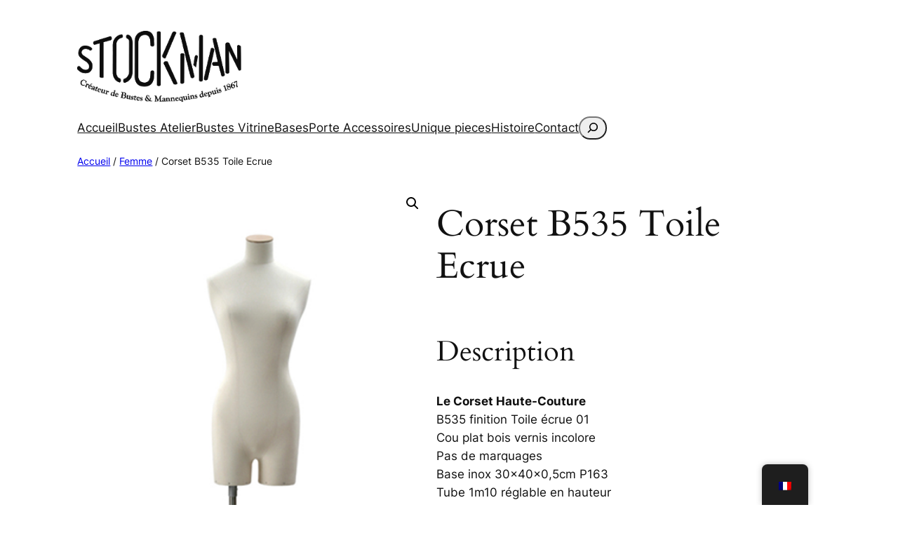

--- FILE ---
content_type: application/javascript
request_url: https://www.stockmanparis.fr/wp-content/plugins/woocommerce/assets/client/blocks/wc-blocks-registry.js?ver=e3cff70739d4f4ef0a13
body_size: 5293
content:
(()=>{"use strict";var e={n:t=>{var o=t&&t.__esModule?()=>t.default:()=>t;return e.d(o,{a:o}),o},d:(t,o)=>{for(var r in o)e.o(o,r)&&!e.o(t,r)&&Object.defineProperty(t,r,{enumerable:!0,get:o[r]})},o:(e,t)=>Object.prototype.hasOwnProperty.call(e,t),r:e=>{"undefined"!=typeof Symbol&&Symbol.toStringTag&&Object.defineProperty(e,Symbol.toStringTag,{value:"Module"}),Object.defineProperty(e,"__esModule",{value:!0})}},t={};e.r(t),e.d(t,{__experimentalDeRegisterExpressPaymentMethod:()=>I,__experimentalDeRegisterPaymentMethod:()=>S,__experimentalRegisterProductCollection:()=>Q,getExpressPaymentMethods:()=>E,getPaymentMethods:()=>C,getRegisteredBlockComponents:()=>x,getRegisteredInnerBlocks:()=>A,registerBlockComponent:()=>O,registerExpressPaymentMethod:()=>k,registerInnerBlock:()=>j,registerPaymentMethod:()=>g,registerPaymentMethodExtensionCallbacks:()=>P});const o=window.wp.deprecated;var r=e.n(o);const n=window.wp.data;function i(e){return i="function"==typeof Symbol&&"symbol"==typeof Symbol.iterator?function(e){return typeof e}:function(e){return e&&"function"==typeof Symbol&&e.constructor===Symbol&&e!==Symbol.prototype?"symbol":typeof e},i(e)}function a(e,t,o){return(t=function(e){var t=function(e,t){if("object"!==i(e)||null===e)return e;var o=e[Symbol.toPrimitive];if(void 0!==o){var r=o.call(e,"string");if("object"!==i(r))return r;throw new TypeError("@@toPrimitive must return a primitive value.")}return String(e)}(e);return"symbol"===i(t)?t:String(t)}(t))in e?Object.defineProperty(e,t,{value:o,enumerable:!0,configurable:!0,writable:!0}):e[t]=o,e}const s=window.React,l={},c=l,u=(e,t,o)=>{const r=((e,t)=>o=>((null==o?void 0:o.paymentRequirements)||[]).every((e=>t.includes(e)))&&e(o))(e,t);return Object.values(c).some((e=>o in e))?((e,t,o)=>r=>{let n=e(r);if(n){const e={};Object.entries(t).forEach((([t,r])=>{o in r&&"function"==typeof r[o]&&(e[t]=r[o])})),n=Object.keys(e).every((t=>{try{return e[t](r)}catch(e){return console.error(`Error when executing callback for ${o} in ${t}`,e),!0}}))}return n})(r,c,o):r},d=window.wp.element,m=(e,t)=>{if(null!==e&&!(0,d.isValidElement)(e))throw new TypeError(`The ${t} property for the payment method must be a React element or null.`)},p=(e,t=[])=>{const o=t.reduce(((t,o)=>(e.hasOwnProperty(o)||t.push(o),t)),[]);if(o.length>0)throw new TypeError("The payment method configuration object is missing the following properties:"+o.join(", "))},y=()=>null;class v{constructor(e){var t,o,r,n;a(this,"name",void 0),a(this,"content",void 0),a(this,"edit",void 0),a(this,"paymentMethodId",void 0),a(this,"supports",void 0),a(this,"icons",void 0),a(this,"label",void 0),a(this,"ariaLabel",void 0),a(this,"placeOrderButtonLabel",void 0),a(this,"savedTokenComponent",void 0),a(this,"canMakePaymentFromConfig",void 0),v.assertValidConfig(e),this.name=e.name,this.label=e.label,this.placeOrderButtonLabel=e.placeOrderButtonLabel,this.ariaLabel=e.ariaLabel,this.content=e.content,this.savedTokenComponent=e.savedTokenComponent,this.icons=e.icons||null,this.edit=e.edit,this.paymentMethodId=e.paymentMethodId||this.name,this.supports={showSavedCards:(null==e||null===(t=e.supports)||void 0===t?void 0:t.showSavedCards)||(null==e||null===(o=e.supports)||void 0===o?void 0:o.savePaymentInfo)||!1,showSaveOption:(null==e||null===(r=e.supports)||void 0===r?void 0:r.showSaveOption)||!1,features:(null==e||null===(n=e.supports)||void 0===n?void 0:n.features)||["products"]},this.canMakePaymentFromConfig=e.canMakePayment}get canMakePayment(){return u(this.canMakePaymentFromConfig,this.supports.features,this.name)}}a(v,"assertValidConfig",(e=>{var t,o,n,i,a,l,c;if(e.savedTokenComponent=e.savedTokenComponent||(0,s.createElement)(y,null),p(e,["name","label","ariaLabel","content","edit","canMakePayment"]),"string"!=typeof e.name)throw new Error("The name property for the payment method must be a string");if(void 0!==e.icons&&!Array.isArray(e.icons)&&null!==e.icons)throw new Error("The icons property for the payment method must be an array or null.");if("string"!=typeof e.paymentMethodId&&void 0!==e.paymentMethodId)throw new Error("The paymentMethodId property for the payment method must be a string or undefined (in which case it will be the value of the name property).");if("string"!=typeof e.placeOrderButtonLabel&&void 0!==e.placeOrderButtonLabel)throw new TypeError("The placeOrderButtonLabel property for the payment method must be a string");if(((e,t)=>{if(null!==e&&!(0,d.isValidElement)(e)&&"string"!=typeof e)throw new TypeError("The label property for the payment method must be a React element, a string, or null.")})(e.label),m(e.content,"content"),m(e.edit,"edit"),m(e.savedTokenComponent,"savedTokenComponent"),"string"!=typeof e.ariaLabel)throw new TypeError("The ariaLabel property for the payment method must be a string");if("function"!=typeof e.canMakePayment)throw new TypeError("The canMakePayment property for the payment method must be a function.");if(void 0!==(null===(t=e.supports)||void 0===t?void 0:t.showSavedCards)&&"boolean"!=typeof(null===(o=e.supports)||void 0===o?void 0:o.showSavedCards))throw new TypeError("If the payment method includes the `supports.showSavedCards` property, it must be a boolean");if(void 0!==(null===(n=e.supports)||void 0===n?void 0:n.savePaymentInfo)&&r()("Passing savePaymentInfo when registering a payment method.",{alternative:"Pass showSavedCards and showSaveOption",plugin:"woocommerce-gutenberg-products-block",link:"https://github.com/woocommerce/woocommerce-gutenberg-products-block/pull/3686"}),void 0!==(null===(i=e.supports)||void 0===i?void 0:i.features)&&!Array.isArray(null===(a=e.supports)||void 0===a?void 0:a.features))throw new Error("The features property for the payment method must be an array or undefined.");if(void 0!==(null===(l=e.supports)||void 0===l?void 0:l.showSaveOption)&&"boolean"!=typeof(null===(c=e.supports)||void 0===c?void 0:c.showSaveOption))throw new TypeError("If the payment method includes the `supports.showSaveOption` property, it must be a boolean")}));class b{constructor(e){var t;a(this,"name",void 0),a(this,"content",void 0),a(this,"edit",void 0),a(this,"paymentMethodId",void 0),a(this,"supports",void 0),a(this,"canMakePaymentFromConfig",void 0),b.assertValidConfig(e),this.name=e.name,this.content=e.content,this.edit=e.edit,this.paymentMethodId=e.paymentMethodId||this.name,this.supports={features:(null==e||null===(t=e.supports)||void 0===t?void 0:t.features)||["products"]},this.canMakePaymentFromConfig=e.canMakePayment}get canMakePayment(){return u(this.canMakePaymentFromConfig,this.supports.features,this.name)}}a(b,"assertValidConfig",(e=>{var t,o;if(p(e,["name","content","edit"]),"string"!=typeof e.name)throw new TypeError("The name property for the express payment method must be a string");if("string"!=typeof e.paymentMethodId&&void 0!==e.paymentMethodId)throw new Error("The paymentMethodId property for the payment method must be a string or undefined (in which case it will be the value of the name property).");if(void 0!==(null===(t=e.supports)||void 0===t?void 0:t.features)&&!Array.isArray(null===(o=e.supports)||void 0===o?void 0:o.features))throw new Error("The features property for the payment method must be an array or undefined.");if(m(e.content,"content"),m(e.edit,"edit"),"function"!=typeof e.canMakePayment)throw new TypeError("The canMakePayment property for the express payment method must be a function.")}));const h="wc/store/payment",f={},w={},g=e=>{let t;"function"==typeof e?(t=e(v),r()("Passing a callback to registerPaymentMethod()",{alternative:"a config options object",plugin:"woocommerce-gutenberg-products-block",link:"https://github.com/woocommerce/woocommerce-gutenberg-products-block/pull/3404"})):t=new v(e),t instanceof v&&(f[t.name]=t)},k=e=>{let t;"function"==typeof e?(t=e(b),r()("Passing a callback to registerExpressPaymentMethod()",{alternative:"a config options object",plugin:"woocommerce-gutenberg-products-block",link:"https://github.com/woocommerce/woocommerce-gutenberg-products-block/pull/3404"})):t=new b(e),t instanceof b&&(w[t.name]=t)},P=(e,t)=>{l[e]?console.error(`The namespace provided to registerPaymentMethodExtensionCallbacks must be unique. Callbacks have already been registered for the ${e} namespace.`):(l[e]={},Object.entries(t).forEach((([t,o])=>{"function"==typeof o?l[e][t]=o:console.error(`All callbacks provided to registerPaymentMethodExtensionCallbacks must be functions. The callback for the ${t} payment method in the ${e} namespace was not a function.`)})))},S=e=>{delete f[e];const{__internalRemoveAvailablePaymentMethod:t}=(0,n.dispatch)(h);t(e)},I=e=>{delete w[e];const{__internalRemoveAvailableExpressPaymentMethod:t}=(0,n.dispatch)(h);t(e)},C=()=>f,E=()=>w,T={};function x(e){return{..."object"==typeof T[e]&&Object.keys(T[e]).length>0?T[e]:{},...T.any}}function A(e){return r()("getRegisteredInnerBlocks",{version:"2.8.0",alternative:"getRegisteredBlockComponents",plugin:"WooCommerce Blocks"}),x(e)}const q=(e,t,o)=>{const r=typeof e[t];if(r!==o)throw new Error(`Incorrect value for the ${t} argument when registering a block component. It was a ${r}, but must be a ${o}.`)},M=(e,t)=>{if(e[t]){if("function"==typeof e[t])return;if(e[t].$$typeof&&e[t].$$typeof===Symbol.for("react.lazy"))return}throw new Error(`Incorrect value for the ${t} argument when registering a block component. Component must be a valid React Element or Lazy callback.`)};function O(e){e.context||(e.context="any"),q(e,"context","string"),q(e,"blockName","string"),M(e,"component");const{context:t,blockName:o,component:r}=e;T[t]||(T[t]={}),T[t][o]=r}function j(e){r()("registerInnerBlock",{version:"2.8.0",alternative:"registerBlockComponent",plugin:"WooCommerce Blocks",hint:'"main" has been replaced with "context" and is now optional.'}),q(e,"main","string"),O({...e,context:e.main})}const R=window.wp.hooks;let B=function(e){return e.GRID="flex",e.STACK="list",e}({}),L=function(e){return e.ATTRIBUTES="attributes",e.CREATED="created",e.FEATURED="featured",e.HAND_PICKED="hand-picked",e.INHERIT="inherit",e.KEYWORD="keyword",e.ON_SALE="on-sale",e.ORDER="order",e.STOCK_STATUS="stock-status",e.TAXONOMY="taxonomy",e.PRICE_RANGE="price-range",e.FILTERABLE="filterable",e}({});const _=window.wc.wcSettings,F=JSON.parse('{"UU":"woocommerce/product-collection"}');let $=function(e){return e.SINGLE="single",e.THUMBNAIL="thumbnail",e}({});const N=F.UU,H=`${N}/product-title`,D=(0,_.getSetting)("stockStatusOptions",[]),U={perPage:9,pages:0,offset:0,postType:"product",order:"asc",orderBy:"title",search:"",exclude:[],inherit:!1,taxQuery:{},isProductCollectionBlock:!0,featured:!1,woocommerceOnSale:!1,woocommerceStockStatus:(0,_.getSetting)("hideOutOfStockItems",!1)?Object.keys(function(e,t){const{[t]:o,...r}=e;return r}(D,"outofstock")):Object.keys(D),woocommerceAttributes:[],woocommerceHandPickedProducts:[],timeFrame:void 0,priceRange:void 0,filterable:!1},V={query:U,tagName:"div",displayLayout:{type:B.GRID,columns:3,shrinkColumns:!0},queryContextIncludes:["collection"],forcePageReload:!1},z=[["woocommerce/product-template",{},[["woocommerce/product-image",{imageSizing:$.THUMBNAIL}],["core/post-title",{textAlign:"center",level:3,fontSize:"medium",style:{spacing:{margin:{bottom:"0.75rem",top:"0"}}},isLink:!0,__woocommerceNamespace:H}],["woocommerce/product-price",{textAlign:"center",fontSize:"small"}],["woocommerce/product-button",{textAlign:"center",fontSize:"small"}]]],["core/query-pagination",{layout:{type:"flex",justifyContent:"center"}}],["woocommerce/product-collection-no-results"]],Q=e=>{var t,o,r,n,i,a;if(!(e=>{var t,o,r,n,i,a,s,l,c,u,d,m,p,y,v,b,h,f,w,g,k,P,S,I,C,E,T,x,A,q,M,O;return"object"!=typeof e||null===e?(console.error("Invalid arguments: You must pass an object to __experimentalRegisterProductCollection."),!1):"string"!=typeof e.name||0===e.name.length?(console.error("Invalid name: name must be a non-empty string."),!1):(e.name.match(/^[a-zA-Z0-9-]+\/product-collection\/[a-zA-Z0-9-]+$/)||console.warn('To prevent conflicts with other collections, please use a unique name following the pattern: "<plugin-name>/product-collection/<collection-name>". Ensure "<plugin-name>" is your plugin name and "<collection-name>" is your collection name. Both should consist only of alphanumeric characters and hyphens (e.g., "my-plugin/product-collection/my-collection").'),"string"!=typeof e.title||0===e.title.length?(console.error("Invalid title: title must be a non-empty string."),!1):(void 0!==e.description&&"string"!=typeof e.description&&console.warn("Invalid description: description must be a string."),void 0!==e.category&&"string"!=typeof e.category&&console.warn("Invalid category: category must be a string."),void 0===e.keywords||Array.isArray(e.keywords)||console.warn("Invalid keywords: keywords must be an array of strings."),void 0!==e.icon&&"string"!=typeof e.icon&&"object"!=typeof e.icon&&console.warn("Invalid icon: icon must be a string or an object."),void 0!==e.example&&"object"!=typeof e.example&&console.warn("Invalid example: example must be an object."),void 0===e.scope||Array.isArray(e.scope)||console.warn("Invalid scope: scope must be an array of type WPBlockVariationScope."),void 0!==e.attributes&&"object"!=typeof e.attributes&&console.warn("Invalid attributes: attributes must be an object."),void 0!==(null===(t=e.attributes)||void 0===t?void 0:t.query)&&"object"!=typeof e.attributes.query&&console.warn("Invalid query: query must be an object."),void 0!==(null===(o=e.attributes)||void 0===o||null===(r=o.query)||void 0===r?void 0:r.offset)&&"number"!=typeof e.attributes.query.offset&&console.warn("Invalid offset: offset must be a number."),void 0!==(null===(n=e.attributes)||void 0===n||null===(i=n.query)||void 0===i?void 0:i.order)&&"string"!=typeof e.attributes.query.order&&console.warn("Invalid order: order must be a string."),void 0!==(null===(a=e.attributes)||void 0===a||null===(s=a.query)||void 0===s?void 0:s.orderBy)&&"string"!=typeof e.attributes.query.orderBy&&console.warn("Invalid orderBy: orderBy must be a string."),void 0!==(null===(l=e.attributes)||void 0===l||null===(c=l.query)||void 0===c?void 0:c.pages)&&"number"!=typeof e.attributes.query.pages&&console.warn("Invalid pages: pages must be a number."),void 0!==(null===(u=e.attributes)||void 0===u||null===(d=u.query)||void 0===d?void 0:d.perPage)&&"number"!=typeof e.attributes.query.perPage&&console.warn("Invalid perPage: perPage must be a number."),void 0!==(null===(m=e.attributes)||void 0===m||null===(p=m.query)||void 0===p?void 0:p.search)&&"string"!=typeof e.attributes.query.search&&console.warn("Invalid search: search must be a string."),void 0!==(null===(y=e.attributes)||void 0===y||null===(v=y.query)||void 0===v?void 0:v.taxQuery)&&"object"!=typeof e.attributes.query.taxQuery&&console.warn("Invalid taxQuery: taxQuery must be an object."),void 0!==(null===(b=e.attributes)||void 0===b||null===(h=b.query)||void 0===h?void 0:h.featured)&&"boolean"!=typeof e.attributes.query.featured&&console.warn("Invalid featured: featured must be a boolean."),void 0!==(null===(f=e.attributes)||void 0===f||null===(w=f.query)||void 0===w?void 0:w.timeFrame)&&"object"!=typeof e.attributes.query.timeFrame&&console.warn("Invalid timeFrame: timeFrame must be an object."),void 0!==(null===(g=e.attributes)||void 0===g||null===(k=g.query)||void 0===k?void 0:k.woocommerceOnSale)&&"boolean"!=typeof e.attributes.query.woocommerceOnSale&&console.warn("Invalid woocommerceOnSale: woocommerceOnSale must be a boolean."),void 0===(null===(P=e.attributes)||void 0===P||null===(S=P.query)||void 0===S?void 0:S.woocommerceStockStatus)||Array.isArray(e.attributes.query.woocommerceStockStatus)||console.warn("Invalid woocommerceStockStatus: woocommerceStockStatus must be an array."),void 0===(null===(I=e.attributes)||void 0===I||null===(C=I.query)||void 0===C?void 0:C.woocommerceAttributes)||Array.isArray(e.attributes.query.woocommerceAttributes)||console.warn("Invalid woocommerceAttributes: woocommerceAttributes must be an array."),void 0===(null===(E=e.attributes)||void 0===E||null===(T=E.query)||void 0===T?void 0:T.woocommerceHandPickedProducts)||Array.isArray(e.attributes.query.woocommerceHandPickedProducts)||console.warn("Invalid woocommerceHandPickedProducts: woocommerceHandPickedProducts must be an array."),void 0!==(null===(x=e.attributes)||void 0===x||null===(A=x.query)||void 0===A?void 0:A.priceRange)&&"object"!=typeof e.attributes.query.priceRange&&console.warn("Invalid priceRange: priceRange must be an object."),void 0!==(null===(q=e.attributes)||void 0===q?void 0:q.displayLayout)&&"object"!=typeof e.attributes.displayLayout&&console.warn("Invalid displayLayout: displayLayout must be an object."),void 0===(null===(M=e.attributes)||void 0===M?void 0:M.hideControls)||Array.isArray(e.attributes.hideControls)||console.warn("Invalid hideControls: hideControls must be an array of strings."),void 0===(null===(O=e.attributes)||void 0===O?void 0:O.queryContextIncludes)||Array.isArray(e.attributes.queryContextIncludes)||console.warn("Invalid queryContextIncludes: queryContextIncludes must be an array of strings."),void 0!==e.preview&&("object"==typeof e.preview&&null!==e.preview||console.warn("Invalid preview: preview must be an object."),void 0!==e.preview.setPreviewState&&"function"!=typeof e.preview.setPreviewState&&console.warn("Invalid preview: setPreviewState must be a function."),void 0!==e.preview.initialPreviewState&&("object"!=typeof e.preview.initialPreviewState&&console.warn("Invalid preview: initialPreviewState must be an object."),"boolean"!=typeof e.preview.initialPreviewState.isPreview&&console.warn("Invalid preview: preview.isPreview must be a boolean."),"string"!=typeof e.preview.initialPreviewState.previewMessage&&console.warn("Invalid preview: preview.previewMessage must be a string."))),!0))})(e))return void console.error("Collection could not be registered due to invalid configuration.");const{preview:{setPreviewState:l,initialPreviewState:c}={}}=e,u=(null===(t=e.attributes)||void 0===t?void 0:t.query)||{},d=[...new Set([L.INHERIT,...(null===(o=e.attributes)||void 0===o?void 0:o.hideControls)||[]])],m={name:e.name,title:e.title,description:e.description,category:e.category,keywords:e.keywords,icon:e.icon,example:e.example,scope:e.scope,attributes:{query:{...U,...void 0!==u.offset&&{offset:u.offset},...void 0!==u.order&&{order:u.order},...void 0!==u.orderBy&&{orderBy:u.orderBy},...void 0!==u.pages&&{pages:u.pages},...void 0!==u.perPage&&{perPage:u.perPage},...void 0!==u.search&&{search:u.search},...void 0!==u.taxQuery&&{taxQuery:u.taxQuery},...void 0!==u.featured&&{featured:u.featured},...void 0!==u.timeFrame&&{timeFrame:u.timeFrame},...void 0!==u.woocommerceOnSale&&{woocommerceOnSale:u.woocommerceOnSale},...void 0!==u.woocommerceStockStatus&&{woocommerceStockStatus:u.woocommerceStockStatus},...void 0!==u.woocommerceAttributes&&{woocommerceAttributes:u.woocommerceAttributes},...void 0!==u.woocommerceHandPickedProducts&&{woocommerceHandPickedProducts:u.woocommerceHandPickedProducts},...void 0!==u.priceRange&&{priceRange:u.priceRange}},displayLayout:null===(r=e.attributes)||void 0===r?void 0:r.displayLayout,hideControls:d,queryContextIncludes:null===(n=e.attributes)||void 0===n?void 0:n.queryContextIncludes,collection:e.name,inherit:!1},innerBlocks:e.innerBlocks||z,isActive:(e,t)=>e.collection===t.collection,isDefault:!1};if(l||c){const e=e=>t=>t.attributes.collection!==m.name?(0,s.createElement)(e,{...t}):(0,s.createElement)(e,{...t,preview:{setPreviewState:l,initialPreviewState:c}});(0,R.addFilter)("editor.BlockEdit",m.name,e)}var p,y;null!==(i=wp)&&void 0!==i&&null!==(a=i.blocks)&&void 0!==a&&a.registerBlockVariation&&wp.blocks.registerBlockVariation(N,{...m,attributes:{...V,...m.attributes,query:{...U,...null===(p=m.attributes)||void 0===p?void 0:p.query},displayLayout:{...V.displayLayout,...null===(y=m.attributes)||void 0===y?void 0:y.displayLayout}}})};(this.wc=this.wc||{}).wcBlocksRegistry=t})();